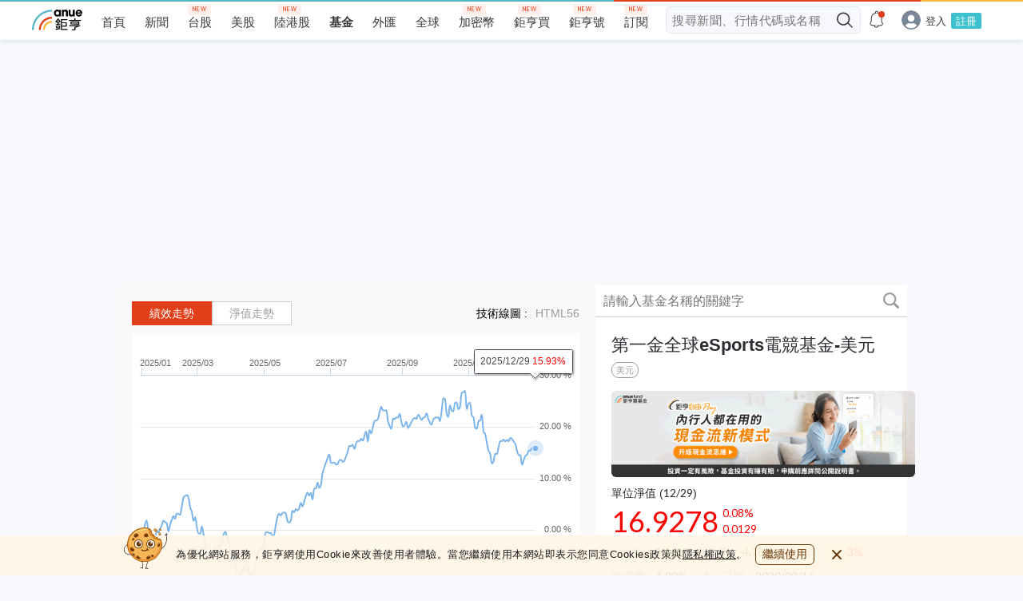

--- FILE ---
content_type: text/html; charset=utf-8
request_url: https://www.google.com/recaptcha/api2/aframe
body_size: 267
content:
<!DOCTYPE HTML><html><head><meta http-equiv="content-type" content="text/html; charset=UTF-8"></head><body><script nonce="rcDK5_A3AM4skQuEKupvdQ">/** Anti-fraud and anti-abuse applications only. See google.com/recaptcha */ try{var clients={'sodar':'https://pagead2.googlesyndication.com/pagead/sodar?'};window.addEventListener("message",function(a){try{if(a.source===window.parent){var b=JSON.parse(a.data);var c=clients[b['id']];if(c){var d=document.createElement('img');d.src=c+b['params']+'&rc='+(localStorage.getItem("rc::a")?sessionStorage.getItem("rc::b"):"");window.document.body.appendChild(d);sessionStorage.setItem("rc::e",parseInt(sessionStorage.getItem("rc::e")||0)+1);localStorage.setItem("rc::h",'1767235465542');}}}catch(b){}});window.parent.postMessage("_grecaptcha_ready", "*");}catch(b){}</script></body></html>

--- FILE ---
content_type: image/svg+xml
request_url: https://sfiles.cnyes.cool/fe-common/e38301ed/76bfdbe59e3e432ffe6d5d203a37e64d.svg
body_size: 641
content:
<?xml version="1.0" encoding="utf-8"?>
<!-- Generator: Adobe Illustrator 22.1.0, SVG Export Plug-In . SVG Version: 6.00 Build 0)  -->
<svg version="1.1" id="Layer_1" xmlns="http://www.w3.org/2000/svg" xmlns:xlink="http://www.w3.org/1999/xlink" x="0px" y="0px"
	 viewBox="0 0 81.6 81.6" style="enable-background:new 0 0 81.6 81.6;" xml:space="preserve">
<style type="text/css">
	.st0{fill:#FFB43E;}
	.st1{fill:#54B5C6;}
	.st2{fill:#E03F19;}
</style>
<g>
	<path class="st0" d="M52.4,81.6h-7.7c0-20.4,16.6-36.9,36.9-36.9v7.7C65.5,52.4,52.4,65.4,52.4,81.6z"/>
	<path class="st1" d="M7.3,81.6H0C0.1,36.5,36.6,0,81.6,0v7.3C40.6,7.4,7.4,40.6,7.3,81.6z"/>
	<path class="st2" d="M35.6,81.6h-7.8c0-29.7,24.1-53.8,53.8-53.8v7.8C56.2,35.6,35.6,56.2,35.6,81.6z"/>
</g>
</svg>


--- FILE ---
content_type: image/svg+xml
request_url: https://fund.cnyes.com/dist/57ec397ebf40042eff09f70a3c5dfa26.svg
body_size: 11759
content:
<?xml version="1.0" encoding="UTF-8"?> <svg id="_圖層_1" xmlns="http://www.w3.org/2000/svg" version="1.1" xmlns:i="http://ns.adobe.com/AdobeIllustrator/10.0/" xmlns:xlink="http://www.w3.org/1999/xlink" viewBox="0 0 140 79"><defs><style>.st0{fill:#44bcce}.st1{fill:#f5ab18}.st2{fill:#e84715}</style></defs><g><path class="st1" d="M27.1,53.2h-2.5c0-6.7,5.5-12.2,12.2-12.2v2.5c-5.3,0-9.6,4.3-9.6,9.6Z"/><path class="st0" d="M12.3,53.2h-2.4c0-14.8,12-26.9,26.9-26.9v2.4c-13.5,0-24.4,11-24.4,24.4Z"/><path class="st2" d="M21.6,53.2h-2.6c0-9.8,7.9-17.7,17.7-17.7v2.6c-8.3,0-15.1,6.8-15.1,15.1Z"/></g><g><path d="M43,47.1l-1.3.3c.2.9.5,2,.7,3.3l1.3-.3c-.2-1.2-.5-2.3-.7-3.2Z"/><path d="M46.3,34.2h0v.9h2.6v-8.8h-2.6v.9h0c-.3-.5-1.1-1.2-2.6-1.2-2.3,0-4.4,1.8-4.4,4.7s1.6,4.7,4.4,4.7,2.1-.4,2.6-1.2ZM41.9,30.8c0-1,.7-2.3,2.2-2.3s2.2,1.2,2.2,2.2-.6,2.2-2.2,2.2-2.2-1.4-2.2-2.2Z"/><path d="M57.1,26.8c-.5-.4-1.4-.8-2.2-.8-1.6,0-2.1.8-2.4,1.2h0v-.9h-2.4v8.8h2.6v-4.8c0-.5,0-1.8,1.5-1.8s1.4,1.2,1.4,1.8v4.8h2.6v-5.5c0-1.7-.5-2.4-1-2.8Z"/><path d="M62.5,35.4c.7,0,1.7,0,2.3-1.2h0v.9h2.5v-8.8h-2.6v4.8c0,1.4-.7,1.8-1.5,1.8-1.4,0-1.4-1.2-1.4-1.7v-4.8h-2.6v5.2c0,1.2,0,1.8.8,2.7.8,1,2,1.1,2.6,1.1Z"/><path d="M72.9,33.2c-1,0-1.9-.6-2.1-1.7h6.6c0-.2,0-.3,0-.7,0-2.7-2-4.8-4.6-4.8s-4.6,2.3-4.6,4.7,2.1,4.6,4.6,4.6,1.8-.3,2.5-.8c.7-.5,1.4-1.3,1.8-2.2h-2.7c-.4.5-.8.8-1.6.8ZM72.8,28.3c1.4,0,1.9,1,2,1.5h-4c.1-.5.6-1.5,2-1.5Z"/><path d="M47.5,42.9l1-1c-.9-1.1-1.8-2.2-2.8-3.3v-.5c.1,0-1.1-.4-1.1-.4-.9,1.7-2,3-3.3,4.1l.6,1.3c.3-.2.6-.5.8-.7v.9h1.3v1.6h-2.4v1.2h2.4v5.2l-2.7.4.3,1.3,6.4-1v-1.3c.1,0-2.5.4-2.5.4v-5.1h2.5v-1.2h-2.5v-1.6h1.4v-1.2h-3.5c.8-.8,1.3-1.6,1.7-2.4.9,1,1.8,2.1,2.5,3.1Z"/><path d="M45.8,50.1l1.3.3c.3-1,.6-2,.9-3.1l-1.3-.3c-.2,1-.5,2-.9,3.1Z"/><path d="M60,48h10.9l-4.2,1.3v2.5c0,.4-.3.6-.7.6-.7,0-1.9,0-2.9-.2l.4,1.3c.8,0,1.6,0,2.6,0,1.5,0,2.2-.7,2.2-1.8v-1.8l6.1-2.1v-1.2h-14.4v1.2Z"/><path d="M50.2,48.5h6c.2,0,.4-.2.4-.4v-4.9c0-.2-.2-.4-.4-.4h-6v-3h7.1v-1.2h-8.2c-.2,0-.4.2-.4.4v13.6c0,.2.2.4.4.4h8.4v-1.2h-7.3v-3.2ZM50.2,44.1h4.9v3.2h-4.9v-3.2Z"/><path d="M73.1,45.8c.2,0,.4-.2.4-.4v-3c0-.2-.2-.4-.4-.4h-11.2c-.2,0-.4.2-.4.4v3c0,.2.2.4.4.4h11.2ZM63.1,43.1h8.9v1.5h-8.9v-1.5Z"/><polygon points="68.2 37.8 66.8 37.8 66.8 39.8 59.5 39.8 59.5 41 75.6 41 75.6 39.8 68.2 39.8 68.2 37.8"/><path d="M77.3,52.1l.6,1.4c2.4-.4,4.5-.9,6.2-1.4l-.7-1.2c-1.6.4-3.6.8-6,1.2Z"/><path d="M87,52.2c2,.4,4.1.8,6.2,1.4l.6-1.4c-2-.5-4.1-.8-6.1-1.2l-.6,1.2Z"/><path d="M80.9,35.1h1.6v-7.3h1.5v-1.5h-1.5v-.4c0-.6.4-1,1.5-1v-1.5c-1,0-1.4,0-2.1.5-.7.5-1,1.1-1,2v.4h-.8v1.5h.8v7.3Z"/><path d="M86.1,34.5c.6.6,1.5.9,2.5.9s2.1-.4,2.6-1.2h0v1h1.5v-8.8h-1.6v4.7c0,1.9-.9,2.8-2.3,2.8s-2.2-.6-2.2-2.7v-4.8h-1.6v4.8c0,1.8.4,2.7,1.2,3.4Z"/><path d="M95.5,30.3c0-1.8.9-2.7,2.3-2.7,2.2,0,2.2,2.1,2.2,2.7v4.8h1.6v-5.2c0-1-.2-1.7-.6-2.3-.6-1-1.7-1.6-3.1-1.6s-1.7,0-2.6,1.2h0v-.9h-1.5v8.8h1.6v-4.8Z"/><path d="M107.1,35.3c1.3,0,2.4-.5,3.1-1.5h0v1.3h1.5v-11.7h-1.6v4h0c-.6-.8-1.8-1.3-3-1.3-3.1,0-4.6,2.5-4.6,4.7s1.6,4.6,4.6,4.6ZM107.2,27.6c1.7,0,3,1.3,3,3.1s-1.3,3.1-3.1,3.1-3-1.5-3-3.1,1-3.1,3-3.1Z"/><path d="M79.7,43.2c-.2,0-.4.2-.4.4v6.7c0,.2.2.4.4.4h11.8c.2,0,.4-.2.4-.4v-6.7c0-.2-.2-.4-.4-.4h-11.8ZM90.3,49.5h-9.5v-.9h9.5v.9ZM90.3,47.4h-9.5v-1h9.5v1ZM90.3,45.2h-9.5v-.9h9.5v.9Z"/><path d="M78.7,42.3h13.7c.2,0,.4-.2.4-.4v-3.2c0-.2-.2-.4-.4-.4h-13.7c-.2,0-.4.2-.4.4v3.2c0,.2.2.4.4.4ZM88.5,39.5h2.8v1.6h-2.8v-1.6ZM84.2,39.5h2.8v1.6h-2.8v-1.6ZM79.8,39.5h2.8v1.6h-2.8v-1.6Z"/><path d="M108.9,50.4v-1c.8.5,1.6.9,2.5,1.2l.9-1.2c-1.8-.6-3.1-1.3-4-2.2h3.7v-1.2h-3v-5.6h2.5v-1.2h-2.5v-1.4h-1.5v1.4h-7.3v-1.4h-1.5v1.4h-2.5v1.2h2.5v5.6h-3v1.2h3.8c-.9.8-2.3,1.6-4.1,2.3l.9,1.2c.9-.4,1.6-.8,2.3-1.2v1h4.4v1.4h-6.8v1.2h15.3v-1.2h-7v-1.4h4.4ZM100.2,40.3h7.3v1.1h-7.3v-1.1ZM100.2,42.6h7.3v1.1h-7.3v-1.1ZM100.2,44.8h7.3v1.1h-7.3v-1.1ZM103,47.9v1.3h-4.1c1-.6,1.8-1.3,2.4-2h5.1c.7.8,1.4,1.5,2.2,2h-4.1v-1.3h-1.5Z"/><path d="M127.5,49.3l-1.1-.7-1.9,3.1h-1.8v-3.9h5.8v-1.3h-5.8v-2h4.1v-.9c.8.5,1.7.9,2.5,1.3l.9-1.3c-2.7-1.1-5.1-2.7-7.2-5l.3-.4-1.5-.5c-1.8,2.3-4.5,4.2-8,5.8l.8,1.4c.9-.5,1.8-.9,2.6-1.4v1h4.1v2h-5.8v1.3h5.8v3.9h-1.8l-1.9-3.1-1.1.7,1.5,2.4h-3.6v1.3h15.4v-1.3h-3.5l1.5-2.4ZM117.5,43.1c1.8-1.1,3.3-2.3,4.5-3.6,1.3,1.4,2.7,2.6,4.2,3.6h-8.7Z"/></g><metadata><c2pa:manifest xmlns:c2pa="http://c2pa.org/manifest">[base64]/9pc2lnbmF0dXJleBlzZWxmI2p1bWJmPWMycGEuc2lnbmF0dXJlamFzc2VydGlvbnOComN1cmx4J3NlbGYjanVtYmY9YzJwYS5hc3NlcnRpb25zL2MycGEuYWN0aW9uc2RoYXNoWCBKacG9/[base64]/5da790q464sQDVyJaoxnSGMnWjGhWv+aLxc/5uPklM9HHGM6sPr0gM7kckhp6YJvBpo/khCXC/[base64]/wQCMAAwDgYDVR0PAQH/[base64]/uQ1TsAfJHPOc1Or32owDQYJKoZIhvcNAQELBQADggIBAKq5ehS0PnPS2Gn9IoMk4BKzS/[base64]/a8y7BEL8y9cj206ePv+pk0wFrKGg7ZpGYJt1/rH3z1918zBZn8yB4mH1I2uZyitm7OD+9bYrf9VPxQ9sXZac2UrqUagjBs/lE3lyPCKzeWUf/hfK0rJkQErY54IM/8A7nMHA5SW2OP0SqtwawIuC2pizCH8KP3Wy+eUw5SDnexwn5koGm3NVjtCo4ty1v1WZz/VRvFolBvlqrTdTkCAGZhVDlnV0Bi2oPiNTmmdQVyQzbCYl3INkxjQUhD6OOAJH5/TMxRisgeVLqzDeDR9KpWpoa4SoldPm+9xY8d99D/368QZs8eTaQEITSpLMfheM9UvAMtaNkwSJJHgBWw88vH/[base64]/k7hxVPg1zWnfOsRKoFXhlTJbyBxnvxB3CgcbxA13ZU1wecyBJH5dP0hp+yer01/DDcm30oveXkA1DmfX4wmqvjwRY0uWX3jZs4v8kfjLANIyiqFmq0kQhRRQaVBUFnwIC8lzssTp10DkLnY8TY+lrtF9CAdd/[base64]/8fQRO/KZqHjJ8OlV2H1wrlhII+qe46Wy6MUDKFjAlc5YO9llTYSRZUsOGg/H3Ons3hAgMBAAGjggE0MIIBMDASBgNVHRMBAf8ECDAGAQH/[base64]/uQ1TsAfJHPOc1Or32owHwYDVR0jBBgwFoAUphzhbVQkTKiPSHK/bqmM1eTsMdQwDQYJKoZIhvcNAQELBQADggIBAHHO5QeMptwt3MjgO2VeAJKBleuVICSvn2k4Xcl88bjapU0AZTslwRhcnr5Zt9wbBjtZgyX6M7si8k9vuyFcVhb1ucmDFfuUtTXgoTFyGZws1jV57oiEEnZjw/NkxFQpJ3kKRRE+DQ8EsaPP8pH8Oh8fH4bis9MI4Y5FjF5it3TWVyLmFXG8pxy8iTswPr1lN7B9k9Iz7RaexTd/RmZ3uGBtGlTJZx4bR4cWl1Qor9kVaEeMNULbyh0Kc3zzm0edwpe+Ii0rRlRSj8Ai2EUqWEReyer1Uv18VuC87zdm+lRCjnLyZjdy4acRUZd2GM1vncJ8LW7h1uliZZo332y5tTMSxRpRveWgs99V/MM6mDbL2/fuQF3L/C5evbS15jtTrbGP98CCzVBKeFS2UxN8Kpt5/ITJwpWYoismQkuy+BNJgpW8fgUUjB93laOo4L3uNf3ytxUDOEAjSJKRrOxY4y8vqbQvicslqnH7zkaxVfxjoAeYQ/huYISXCKXooA/[base64]/uHn+yX1SXZFz2D6v7aF0JQh6OIwlcCEQCQp6P7fCsLTXic1eelpRJ/[base64]/wQEAwIHgDAMBgNVHRMBAf8EAjAAMBYGA1UdJQEB/wQMMAoGCCsGAQUFBwMIMCAGA1UdIAQZMBcwCAYGZ4EMAQQCMAsGCWCGSAGG/[base64]/BNXbnmsm+iImfJmGpmyJq03rlSsBqlEiE2U4lYbRUT980Q/Q6RZPhMeD9NdCErR/3g9ZYCum1X2mNIL83CEUD9wsCM6gWQBPNXOUCDYz7PNXLySzhSnf3F+8zoaEL684jQ8teVDU+X7lEXtn4qADULETWDplVwHYNkyuzpLWA/hB/w/IFq+5x0IUSTLg+eBjY4mZzT52F8+hd4+wbtmlZYq70BgALK1tuy6oYPZLFufmi/oPf5cqkaDK1i0suCg0Gs7TwfjyrJHnDtUe3WyW8O1ARVZfhmxmlHOMeh71SzTS+YR44i63/[base64]/lYi2qBZYpmUVHj88CmL8k63eoO9plbReD62278tZKglJrGQzBap99w0dDfEM6pM4q927nzciOZPeUatzV3G3zWA8famfIIwruDR7UsQHSSrMM2/YIuo8hUwggauMIIElqADAgECAhAHNje3JFR82Ees/[base64]/la9hGhRBVCX6SI82j6ffOciQt/nR+eDzMfUBMLJnOWbfhXqAJ9/UO0hNoR8XOxs+4rgISKIhjf69o9xBd/qxkrPkLcZ47qUT3w1lbU5ygt69OxtXXnHwZljZQp09nsad/[base64]/wojzKQtwYSH8UNM/STKvvmz3+DrhkKvp1KCRB7UK/BZxmSVJQ9FHzNklNiyDSLFc1eSuo80VgvCONWPfcYd6T/jnA+bIwpUzX6ZhKWD7TA4j+s4/TXkt2ElGTyYwMO1uKIqjBJgj5FBASA31fI7tk42PgpuE+9sJ0sj8eCXbsq11GdeJgo1gJASgADoRU7s7pXcheMBK9Rp6103a50g5rmQzSM7TNsQIDAQABo4IBXTCCAVkwEgYDVR0TAQH/BAgwBgEB/wIBADAdBgNVHQ4EFgQUuhbZbU2FL3MpdpovdYxqII+eyG8wHwYDVR0jBBgwFoAU7NfjgtJxXWRM3y5nP+e6mK4cD08wDgYDVR0PAQH/[base64]/qEICU0MWfNthKWb8RQTGIdDAiCqBa9qVbPFXONASIlzpVpP0d3+3J0FNf/q0+KLHqrhc1DX+1gtqpPkWaeLJ7giqzl/Yy8ZCaHbJK9nXzQcAp876i8dU+6WvepELJd6f8oVInw1YpxdmXazPByoyP6wCeCRK6ZJxurJB4mwbfeKuv2nrF5mYGjVoarCkXJ38SNoOeY+/umnXKvxMfBwWpx2cYTgAnEtp/Nh4cku0+jSbl3ZpHxcpzpSwJSpzd+k1OsOx0ISQ+UzTl63f8lY5knLD0/a6fxZsNBzU+2QJshIUDQtxMkzdwdeDrknq3lNHGS1yZr5Dhzq6YBT70/O3itTK37xJV77QpfMzmHQXh6OOmc4d0j/R0o08f56PGYX/sr2H7yRp11LB4nLCbbbxV7HhmLNriT1ObyF5lZynDwN7+YAN8gFk8n+2BnFqFmut1VwDophrCYoCvtlUG3OtUVmDG0YgkPCr2B2RP+v6TR81fZvAT6gt4y3wSJ8ADNXcL50CN/AAvkdgIm2fBldkKmKYcJRyvmfxqkhQ/8mJb2VVQrH4D6wPIOK+XW+6kvRBVK5xMOHds3OBqhK/bt1nz8MYIBuDCCAbQCAQEwdzBjMQswCQYDVQQGEwJVUzEXMBUGA1UEChMORGlnaUNlcnQsIEluYy4xOzA5BgNVBAMTMkRpZ2lDZXJ0IFRydXN0ZWQgRzQgUlNBNDA5NiBTSEEyNTYgVGltZVN0YW1waW5nIENBAhAMCy/[base64]/[base64]/pFZB7d3KcDut+3NK0GA8yMDI1MDUxMTIxMTAxOFowczBxMEkwCQYFKw4DAhoFAAQUu99zJXvbI6LHTold3/wRhaibiwEEFFcpejJNzP7kNU7AHyRzznNTq99qAhAVjf8nrCPSuCVLTmM3Hh2egAAYDzIwMjUwNTExMjExMDE4WqARGA8yMDI1MDUxODIxMTAxOFowDQYJKoZIhvcNAQELBQADggIBACnBYPZ+MzZY6f/[base64]/+PP0YwXymV3/gFSGW3+vzs2hndHQfSN/LBBUj/SipBA3baZ5JHm4V2Yt1eDrhLdnW02uRMGVC/ue6ilong4XZaOCrZ/LsiT8gwFssTRhIg6NqHHKmIALU+abnciGiHrm2EQUQu9FQj6JHevTPIO/Gw0RMOEkctVOFyer9amxFC10nPCmetyIuxi/dICiIPWB6wQgxuwufbLOWbAu1F6HHHycnE9wsINIAOqJOjCeo6BRLmylld1zYtKhjVo6Lm4/vm9DUP7CDFV62SifSsdz46j25kOKhMmprXnLUFZLtMy30/j2VijcxyDNG4ZwS1iizM3Mca56VZuEg1x+APhAvZ/ANGSrrzvJ83xRfzkBlzct/sEraS3nTwRVCPzv+mPA7T9gZaJ7H7pQgVFBfGuiRREWL1kQvdRCDMi2k5t9vJDctjxoIIF/[base64]/HntTTUqeDC2CrlNQODpqeh9dm5XYqSqm7fk3yOlNMb/62UBTmJhY/0dZ6n8f5qZzHtKdCogNVH7YqyVQy9SWIisydXSqcWB2tHx6Wi3LfXTY0yBf5lcqQ8+8gxtzefFoZk0Z6dbv+7tWAws2tm0bESVGRGxMFMpAnCFt42NT0PJYByrB4GZNdwnk2OMc3pyxSXYFuVuXg31PZbh9qz9RlrWeGs7295bOlOmDqSsSRTPrx/iKA4RsORjmdtoZ85tqaTk4iJzwnEaOQCR27dCuYVAQfSm68pJIX1vLCy3ACWO70WXE7BAu7o0g5a/gjIuwZHQYm9e6Q1zrqHwTZA/+6BsEo3FOmifnciL3FVPNfFC9+hnKH3imkR6Z3AQBKVQCsY1ZX9LIZtB7Q02GbAXlrDXlovp5cIf0DXd4dZ8rXNx8g7X3B3LYmz/yW0ODY0R+f5SLrRlXFd9ESvOdf5nJSNaPYMSUFwGmJozFCXy/sO1oxH4oKFJGbGdgBjLLM1sNs7aXIdCVSX/hZsuSTeTSVvA0Yn+XEdRztm81Z2vybfT9KsBzj8ZFPuqaTYH1ru0bysISs499/obwt83cD3GIvoGmODqxKp4kGVKRC1bjaD/tQL10Vmq02KChxiMUwHV7Nz84QXJuJFuWcdhG2JkAaRwZb+TjgDf2VZxWBMECAwEAAaN4MHYwHQYDVR0OBBYEFMCJ1oeHPK/pFZB7d3KcDut+3NK0MB8GA1UdIwQYMBaAFFcpejJNzP7kNU7AHyRzznNTq99qMA4GA1UdDwEB/wQEAwIHgDATBgNVHSUEDDAKBggrBgEFBQcDCTAPBgkrBgEFBQcwAQUEAgUAMA0GCSqGSIb3DQEBCwUAA4ICAQBu86vXEXhUFctVXY6+wmTFVwXUdLR/oO9zfyGDlBqsqMcq6Z3fZ5Ow7N7OFfRzyumDKvLkls9rEMbXtLcz/fkzdbSO3aMeSKyRs38XiUgN7F50cT3EsaToCSkLavBu7gkC3cuHXUa/tZTp6Py5dl8WUqsi/xQtPKFogwf2xqhWxddTx20LksgEQ0HwBfyP2R2KbTlYVUIAb7OSFy2S/uvrP0J0BnERXnndwtbzH4mq0pJ+n52x96WG+x0GsO3v85txnGwGQtR7MKLZ23TxPasBWc7lSZcW7Wm3PSLsMi8iB2JsZ82loIIATweb/zHTWXj9g7h6BC7yYiqBl8bjfDveRldpg3opY8gvPxGKDJ6V60bLeWFsa1rYMiokNH0uOsjrWX/MVF4bo8DDLNM65ExxqekFWl7Rsvk3jJzkWbAplm563IEz0UDE+L6feSf7ECP2NCoUmasr520kRhBAkvzsBY3jBJ638mUKz3o7YpeWoFDenyII/XMKTF4k0rEc3xga88OYWbjVExRL3/WeHOiT7f846Gsa/8ODX9kqKD0t9rJ88vTm2u6qQ2CqjpeHb9g+KfE8L4oVL3xluMbwRaBHQxEjEXybRn1b+Uv+14Zc/Le2lGZDJx4JjsdfAolkupLEHw8f4+TGWe0TobOK1EWyPI4H4ipjV/[base64]//YfnctzNA1qS0MQUuQXRfd/4Euf6CKi8bx0rBTUjn+9vdIMnBRaOXEro4i+Bt3joW2v29tQVPn0Y3m6g1rjh6wJrDIts5HmRlrU6Kw0mvm+ZD9YGB0XZ4VfXb/ouBqwO1eNQKXl5WcygMqThcALeHmLGXOt3sSEGvcwAsiGu6VD0Fo2nrszpRcc3KPNsg07/qfahDUa4oRqJ4cyc+6Zv17La8mLQxmqPLqQH+oNmb/m7yLFMuWYiQrk1L6BKA/j2jrBsnIRDJ5q9obiCrl1Jn5CLBg==</c2pa:manifest><i:aipgfRef id="adobe_illustrator_pgf"/><i:aipgf id="adobe_illustrator_pgf" i:pgfEncoding="zstd/base64" i:pgfVersion="24"></i:aipgf></metadata></svg>

--- FILE ---
content_type: image/svg+xml
request_url: https://fund.cnyes.com/dist/bcdf4f78936bab32d374e95744ee2fc6.svg
body_size: 295
content:
<svg width="40" height="50" viewBox="0 0 40 50" xmlns="http://www.w3.org/2000/svg"><title>icon_file_PDF_red</title><g fill="#e03f19" fill-rule="evenodd"><path d="M10.1 27.16H8.84v3.644h1.335c1.53 0 2.265-.645 2.265-1.92 0-1.29-.81-1.725-2.34-1.725M19.535 27.174h-.69v7.545h.69c2.07 0 3.36-1.11 3.36-3.81 0-2.715-1.29-3.735-3.36-3.735"/><path d="M22.5 17.5V3.75L36.25 17.5H22.5zm11.675 9.75h-4.62v2.894H33.5v1.86h-3.945v4.5h-2.22v-11.1h6.84v1.846zM19.79 36.504h-3.165v-11.1h3.045c3.39 0 5.49 1.755 5.49 5.505 0 3.735-2.1 5.595-5.37 5.595zm-9.465-3.945H8.841v3.945H6.62v-11.1h3.645c2.46 0 4.35.855 4.35 3.48 0 2.535-1.905 3.675-4.29 3.675zM25 0H5C2.25 0 .025 2.25.025 5L0 45c0 2.75 2.225 5 4.975 5H35c2.75 0 5-2.25 5-5V15L25 0z"/></g></svg>


--- FILE ---
content_type: image/svg+xml
request_url: https://fund.cnyes.com/dist/bf2d6292619a63005874a1a329787469.svg
body_size: 424
content:
<svg width="80" height="78" viewBox="0 0 80 78" xmlns="http://www.w3.org/2000/svg"><title>icon_explore</title><path d="M6.11 27l5.77-20.882 7.787 2.157L13.9 29.157 6.11 27zm14.273-.742l3.36-12.16 29.568 8.189-3.359 12.16-29.569-8.189zm18.355 10.774l8.944 2.477 2.65 10.79h-16.01l4.416-13.267zm24.283 1.034l-7.789-2.157 3.36-12.16 7.788 2.157-3.36 12.16zm6.485-2.9l.949-3.437 3.432.951-.95 3.436-3.431-.95zm-67.497-3.61l13.069 3.62a2.737 2.737 0 0 0 3.37-1.912l.475-1.719 14.528 4.023-4.905 14.731h-1.175a2.33 2.33 0 0 0-.366 4.631l-6.48 19.46a2.743 2.743 0 0 0 2.6 3.61 2.741 2.741 0 0 0 2.599-1.876l7.045-21.163h18.708l5.148 20.96a2.74 2.74 0 0 0 3.322 1.996 2.743 2.743 0 0 0 1.992-3.326l-4.908-19.659a2.33 2.33 0 0 0-.351-4.633h-.806l-2.286-9.154L64.2 44.084a2.74 2.74 0 0 0 3.37-1.913l.475-1.718 6.073 1.681a2.742 2.742 0 0 0 3.37-1.912l2.41-8.723a2.743 2.743 0 0 0-1.91-3.375l-6.073-1.681.475-1.718a2.743 2.743 0 0 0-1.91-3.375L25.203 8.811l.475-1.717a2.743 2.743 0 0 0-1.91-3.375L10.7.099a2.742 2.742 0 0 0-3.37 1.912L.1 28.181a2.743 2.743 0 0 0 1.91 3.375z" fill="#CCC" fill-rule="evenodd"/></svg>